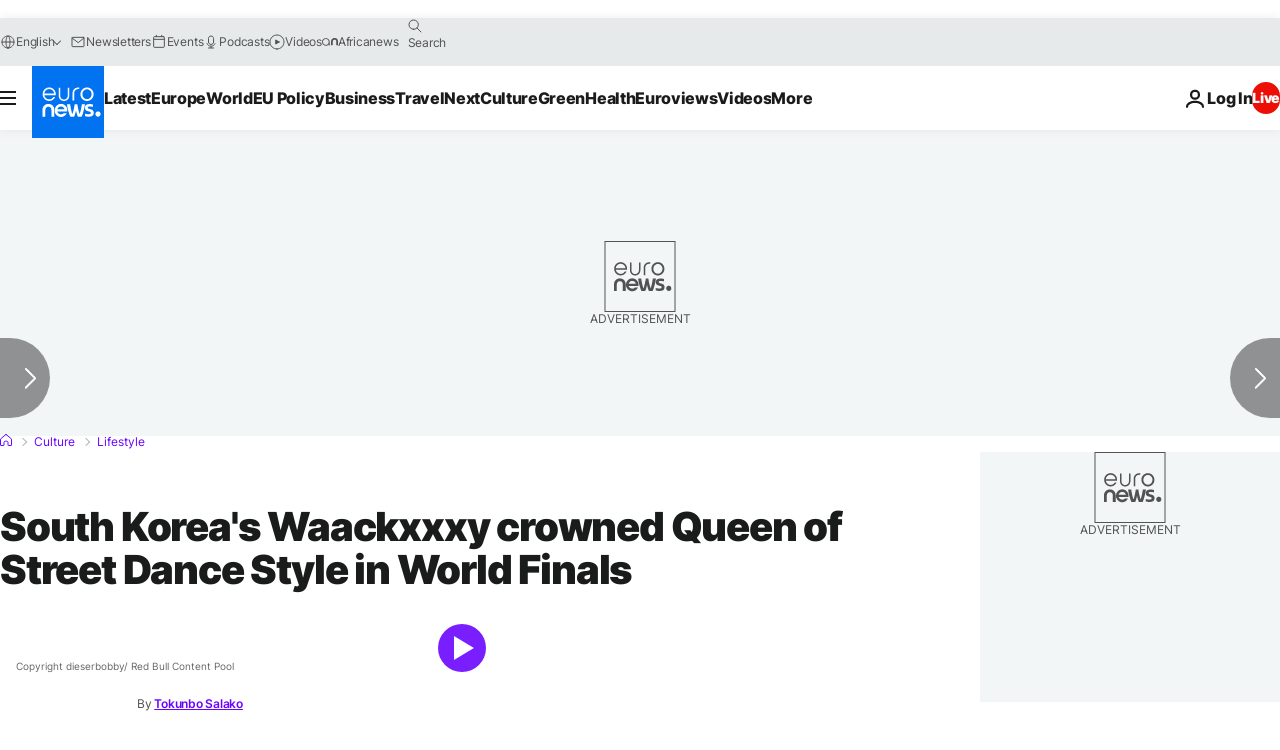

--- FILE ---
content_type: application/javascript
request_url: https://ml314.com/utsync.ashx?pub=&adv=&et=0&eid=84280&ct=js&pi=&fp=&clid=&if=0&ps=&cl=&mlt=&data=&&cp=https%3A%2F%2Fwww.euronews.com%2Fculture%2F2023%2F11%2F07%2Fsouth-koreas-waackxxxy-crowned-queen-of-street-dance-style-in-world-finals&pv=1769581079830_env97lhqm&bl=en-us@posix&cb=2959654&return=&ht=&d=&dc=&si=1769581079830_env97lhqm&cid=&s=1280x720&rp=&v=2.8.0.252
body_size: 763
content:
_ml.setFPI('3658618144544522346');_ml.syncCallback({"es":true,"ds":true});_ml.processTag({ url: 'https://dpm.demdex.net/ibs:dpid=22052&dpuuid=3658618144544522346&redir=', type: 'img' });
_ml.processTag({ url: 'https://idsync.rlcdn.com/395886.gif?partner_uid=3658618144544522346', type: 'img' });
_ml.processTag({ url: 'https://match.adsrvr.org/track/cmf/generic?ttd_pid=d0tro1j&ttd_tpi=1', type: 'img' });
_ml.processTag({ url: 'https://ib.adnxs.com/getuid?https://ml314.com/csync.ashx%3Ffp=$UID%26person_id=3658618144544522346%26eid=2', type: 'img' });
